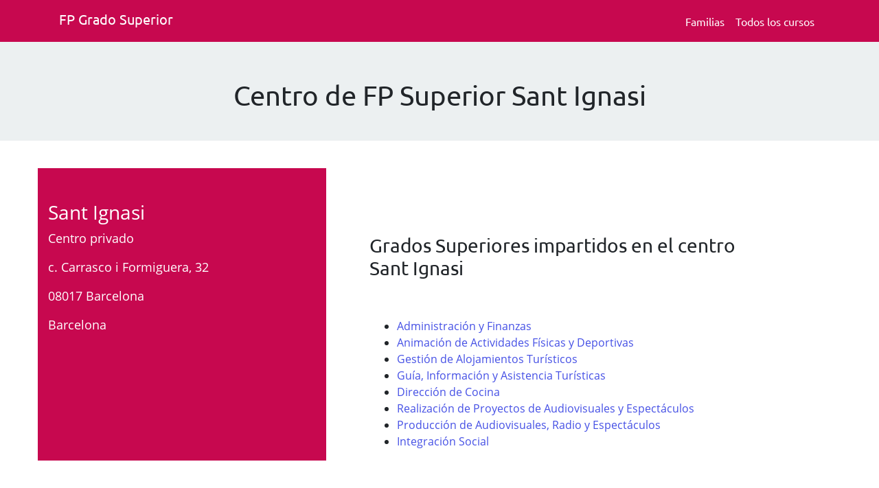

--- FILE ---
content_type: text/html; charset=UTF-8
request_url: https://fpgradosuperior.com/sant-ignasi-08004067
body_size: 9220
content:
<!DOCTYPE html>
<html lang="es">
<head>
<meta charset="utf-8">
<meta name="viewport" content="width=device-width, initial-scale=1, shrink-to-fit=no">
<title>Centro de Grado Superior Sant Ignasi | FP Grado Superior</title>
<meta name="Description" content=" Sant Ignasi es un centro de formacion profesional de grado superior situado en Barcelona Barcelona"/>
<meta name="Keywords" content=" Sant Ignasi, Sant Ignasi, FP en Sant Ignasi, Grados superiores Sant Ignasi" />
<link rel="canonical" href="https://fpgradosuperior.com/sant-ignasi-08004067">
<meta name="copyright" content="Copyright FP Grado Superior  2009 - 2025" />
<meta name="author" content="FP Grado Superior" />
<meta name="email" content="info@fpgradosuperior.com" />
<meta name="Charset" content="UTF-8" />
<meta name="Distribution" content="Global" />
<meta name="Rating" content="General" />
<meta name="category" content="Educacion" />
<meta name="robots" content="noodp, noydir" />
<meta name="DC.title" content="FP Grado Superior" />
<meta name="geo.region" content="ES-CT" />
<meta name="geo.placename" content="Barcelona" />
<meta name="geo.position" content="41.3955203;2.1466292999999723" />
<meta name="ICBM" content="41.3955203, 2.1466292999999723" />
<meta name="robots" content="index, follow" />
<meta name="theme-color" content="#c7084f"/>

<!-- Favicons -->	
<link rel="shortcut icon" href="//www.fpgradosuperior.com/favicon.ico">
<link rel="apple-touch-icon" sizes="120x120" href="//www.fpgradosuperior.com/assets/AppImages/ios/ios-appicon-120-120.png">
<link rel="apple-touch-icon" sizes="76x76" href="//www.fpgradosuperior.com/assets/AppImages/ios/ios-appicon-76-76.png">
<link rel="apple-touch-icon" href="//www.fpgradosuperior.com/assets/AppImages/ios/ios-appicon-1024-1024.png">
<link rel="preload" as="font" href="https://fpgradosuperior.com/fonts/cJZKeOuBrn4kERxqtaUH3aCWcynf_cDxXwCLxiixG1c.ttf" type="font/ttf" crossorigin>
<link rel="preload" as="font" href="https://fpgradosuperior.com/fonts/4iCs6KVjbNBYlgoKfw7z.ttf" type="font/ttf" crossorigin>

<link rel="manifest" href="/manifest.json">
</head>
<body>
<header class="header">
<div class="container">
<nav class="navbar navbar-expand-lg navbar-expand-md navbar-inverse bg-inverse navbar-toggleable-sm wrapper">
<a href="//fpgradosuperior.com" class="navbar-brand" title="fp grado superior" aria-label="Fp grado superior. Inicio">
<svg width="180px" height="28px" viewBox="56 19 180 28" version="1.1" xmlns="http://www.w3.org/2000/svg" xmlns:xlink="http://www.w3.org/1999/xlink">
<text id="logoFPGRADOSUPERIOR" stroke="none" fill="none" font-family="Ubuntu-Bold, Ubuntu" font-size="20">
<tspan x="56" y="42" fill="#FFFFFF">FP Grado Superior</tspan>
</text>
</svg>	    
</a>
<input type="checkbox" id="menu-toggle" />
<label for="menu-toggle" class="label-toggle"></label>
<ul class="navbar-nav ml-auto align-items-start align-items-lg-center">
<li class="nav-item"><a href="//fpgradosuperior.com/familias-profesionales" class="nav-link" aria-label="Familia Fp.">Familias</a></li>
<li class="nav-item"><a href="//fpgradosuperior.com/cursos-tecnico-superior-fp" class="nav-link" aria-label="Todos los cursos deFp grado superior">Todos los cursos</a></li>
</ul>
</nav>
</div>
</header><section id="hero" class="hero backCol1" style="padding-top: 40px; padding-bottom: 20px;">
      <div class="container" >
		<div class="col-xs-12 pb-3 pt-3 text-center">
			<h1>Centro de FP Superior Sant Ignasi</h1>
		</div>
	  </div>
</section>
    <section class="mtb40">
    	<div class="container">
        	<div class="row" >
				<div id="detalle" class="col-xs-12 col-md-4 pt-5 pb-5">
        			<h2 class="h3"> Sant Ignasi</h2><p>Centro privado</p><p>c. Carrasco i Formiguera, 32</p><p>08017 Barcelona</p><p>Barcelona</p>				</div>
				<div class="col-xs-12 col-md-6 ptb-3 ml-md-5 pt-5">
        								<h3 class="pt-5 pb-5">
					    Grados Superiores impartidos en el centro Sant Ignasi					    </h3>
        			<ul class="listadoCursos"><li><a href="https://fpgradosuperior.com/administracion-finanzas" title="Administración y Finanzas
">Administración y Finanzas
</a><br>
		
		</li><li><a href="https://fpgradosuperior.com/animacion-actividades-fisicas-deportivas" title="Animación de Actividades Físicas y Deportivas">Animación de Actividades Físicas y Deportivas</a><br>
		
		</li><li><a href="https://fpgradosuperior.com/gestion-alojamientos-turisticos" title="Gestión de Alojamientos Turísticos">Gestión de Alojamientos Turísticos</a><br>
		
		</li><li><a href="https://fpgradosuperior.com/guia-informacion-asistencia-turisticas" title="Guía, Información y Asistencia Turísticas">Guía, Información y Asistencia Turísticas</a><br>
		
		</li><li><a href="https://fpgradosuperior.com/direccion-cocina" title="Dirección de Cocina">Dirección de Cocina</a><br>
		
		</li><li><a href="https://fpgradosuperior.com/realizacion-proyectos-audiovisuales-espectaculos" title="Realización de Proyectos de Audiovisuales y Espectáculos">Realización de Proyectos de Audiovisuales y Espectáculos</a><br>
		
		</li><li><a href="https://fpgradosuperior.com/produccion-audiovisuales-radio-espectaculos" title="Producción de Audiovisuales, Radio y Espectáculos">Producción de Audiovisuales, Radio y Espectáculos</a><br>
		
		</li><li><a href="https://fpgradosuperior.com/integracion-social" title="Integración Social">Integración Social</a><br>
		
		</li></ul>				</div>
			</div>
		</div>
    </section>
    
    <section>
    	<div class="container">
    	    <div class="row d-flex" >
        		<div class="col-xs-12 col-md-10 offset-md-1 mt-3 pt-5 mb-5">
                    <div class="title pt-5 pb-3">
                        <h3 class="h4">
                            Mapa de situación del  Sant Ignasi                        </h3>
                    </div>
                    <div id="google_map" style="width:100%; height:400px; margin-top:10px; border:1px #CCCCCC solid" class="pb-5"></div>
                </div>
            </div>
        </div>
    	<div class="container">
    	    <div class="row d-flex" >
        		<div class="col-xs-12 col-md-10 offset-md-1 mt-3 pt-5 mb-5">
                    <h4>Otros centros en Barcelona</h4>
                     <ul><li><a href="https://fpgradosuperior.com/centre-destudis-catalunya-08036871" title="Centre d'Estudis Catalunya">Centre d'Estudis Catalunya</a></li><li><a href="https://fpgradosuperior.com/escola-pia-sant-antoni-08005746" title="Escola Pia Sant Antoni">Escola Pia Sant Antoni</a></li><li><a href="https://fpgradosuperior.com/miquel-tarradell-08052581" title="Miquel Tarradell">Miquel Tarradell</a></li><li><a href="https://fpgradosuperior.com/stucom-08032361" title="Stucom">Stucom</a></li><li><a href="https://fpgradosuperior.com/bonanova-08035039" title="Bonanova">Bonanova</a></li><li><a href="https://fpgradosuperior.com/escola-tecnico-professional-xavier-08031927" title="Escola Tècnico- Professional Xavier">Escola Tècnico- Professional Xavier</a></li><li><a href="https://fpgradosuperior.com/salle-barceloneta-08010961" title="La Salle Barceloneta">La Salle Barceloneta</a></li><li><a href="https://fpgradosuperior.com/mitjans-audiovisuals-08032385" title="Mitjans Audiovisuals">Mitjans Audiovisuals</a></li><li><a href="https://fpgradosuperior.com/narcis-monturiol-08034709" title="Narcís Monturiol">Narcís Monturiol</a></li><li><a href="https://fpgradosuperior.com/obert-catalunya-08045203" title="Obert de Catalunya">Obert de Catalunya</a></li><li><a href="https://fpgradosuperior.com/poblenou-08034138" title="Poblenou">Poblenou</a></li><li><a href="https://fpgradosuperior.com/blancafort-08064301" title="Blancafort">Blancafort</a></li><li><a href="https://fpgradosuperior.com/escola-pia-balmes-08011941" title="Escola Pia Balmes">Escola Pia Balmes</a></li><li><a href="https://fpgradosuperior.com/escola-pia-nostra-senyora-08005242" title="Escola Pia de Nostra Senyora">Escola Pia de Nostra Senyora</a></li><li><a href="https://fpgradosuperior.com/arts-i-tecniques-moda-08058155" title="Arts i Tècniques de la Moda">Arts i Tècniques de la Moda</a></li><li><a href="https://fpgradosuperior.com/formatic-barna-08069530" title="Formatic Barna">Formatic Barna</a></li><li><a href="https://fpgradosuperior.com/jaume-balmes-08013111" title="Jaume Balmes">Jaume Balmes</a></li><li><a href="https://fpgradosuperior.com/lestonnac-08005394" title="Lestonnac">Lestonnac</a></li><li><a href="https://fpgradosuperior.com/lopez-vicuna-08035015" title="López Vicuña">López Vicuña</a></li><li><a href="https://fpgradosuperior.com/maristes-immaculada-08005564" title="Maristes La Immaculada">Maristes La Immaculada</a></li><li><a href="https://fpgradosuperior.com/prat-08013767" title="Prat">Prat</a></li><li><a href="https://fpgradosuperior.com/af-centre-destudis-08014139" title="AF Centre d'estudis">AF Centre d'estudis</a></li><li><a href="https://fpgradosuperior.com/centre-destudis-politecnics-08032208" title="Centre d'Estudis Politècnics">Centre d'Estudis Politècnics</a></li><li><a href="https://fpgradosuperior.com/eserp-08073740" title="Eserp">Eserp</a></li><li><a href="https://fpgradosuperior.com/ites-ciape-08014176" title="Ites-Ciape">Ites-Ciape</a></li><li><a href="https://fpgradosuperior.com/ceir-arco-villarroel-08032211" title="Ceir - Arco Villarroel">Ceir - Arco Villarroel</a></li><li><a href="https://fpgradosuperior.com/euroaula-08060617" title="Euroaula">Euroaula</a></li><li><a href="https://fpgradosuperior.com/lluisa-cura-08042573" title="Lluïsa Cura">Lluïsa Cura</a></li><li><a href="https://fpgradosuperior.com/estudis-financers-08056213" title="Estudis Financers">Estudis Financers</a></li><li><a href="https://fpgradosuperior.com/eurofitness-edu-08058908" title="Eurofitness Edu">Eurofitness Edu</a></li><li><a href="https://fpgradosuperior.com/villar-08037589" title="Villar">Villar</a></li><li><a href="https://fpgradosuperior.com/amec-08056638" title="Amec">Amec</a></li><li><a href="https://fpgradosuperior.com/cev-centre-comunicacio-imatge-i-so-08073569" title="CEV, Centre de Comunicació, Imatge i So">CEV, Centre de Comunicació, Imatge i So</a></li><li><a href="https://fpgradosuperior.com/colomer-08065834" title="Colomer">Colomer</a></li><li><a href="https://fpgradosuperior.com/formapractic-08062912" title="Formapractic">Formapractic</a></li><li><a href="https://fpgradosuperior.com/format-08074082" title="Forma't">Forma't</a></li><li><a href="https://fpgradosuperior.com/joan-pelegri-08013640" title="Joan Pelegrí">Joan Pelegrí</a></li><li><a href="https://fpgradosuperior.com/aites-08054940" title="Aites">Aites</a></li><li><a href="https://fpgradosuperior.com/ceir-arco-arago-08041741" title="Ceir - Arco Aragó">Ceir - Arco Aragó</a></li><li><a href="https://fpgradosuperior.com/ifp-08074951" title="IFP">IFP</a></li><li><a href="https://fpgradosuperior.com/mediterrani-08059408" title="Mediterrani">Mediterrani</a></li><li><a href="https://fpgradosuperior.com/centre-catala-comercial-08033638" title="Centre Català Comercial">Centre Català Comercial</a></li><li><a href="https://fpgradosuperior.com/escola-dhoteleria-i-turisme-barcelona-08044934" title="Escola d'Hoteleria i Turisme de Barcelona">Escola d'Hoteleria i Turisme de Barcelona</a></li><li><a href="https://fpgradosuperior.com/flos-i-calcat-08045513" title="Flos i Calcat">Flos i Calcat</a></li><li><a href="https://fpgradosuperior.com/santapau-pifma-08037346" title="Santapau-Pifma">Santapau-Pifma</a></li><li><a href="https://fpgradosuperior.com/escola-pia-sarria-calassanc-08004286" title="Escola Pia de Sarrià- Calassanç">Escola Pia de Sarrià- Calassanç</a></li><li><a href="https://fpgradosuperior.com/escola-professional-salesiana-08014279" title="Escola Professional Salesiana">Escola Professional Salesiana</a></li><li><a href="https://fpgradosuperior.com/sant-ignasi-08004067" title="Sant Ignasi">Sant Ignasi</a></li><li><a href="https://fpgradosuperior.com/santa-clara-08013846" title="Santa Clara">Santa Clara</a></li><li><a href="https://fpgradosuperior.com/fundacio-restauracio-i-hostalatge-08058970" title="Fundació de Restauració i Hostalatge">Fundació de Restauració i Hostalatge</a></li><li><a href="https://fpgradosuperior.com/miquel-grino-08066188" title="Miquel Griñó">Miquel Griñó</a></li><li><a href="https://fpgradosuperior.com/rambla-prim-08013469" title="Rambla Prim">Rambla Prim</a></li><li><a href="https://fpgradosuperior.com/santa-maria-dels-apostols-08008191" title="Santa Maria dels Apòstols">Santa Maria dels Apòstols</a></li><li><a href="https://fpgradosuperior.com/joan-daustria-08013101" title="Joan d'Àustria">Joan d'Àustria</a></li><li><a href="https://fpgradosuperior.com/salvador-segui-08044053" title="Salvador Seguí">Salvador Seguí</a></li><li><a href="https://fpgradosuperior.com/institucio-cultural-cic-08032233" title="Institució Cultural del C.I.C.">Institució Cultural del C.I.C.</a></li><li><a href="https://fpgradosuperior.com/thuya-08056195" title="Thuya">Thuya</a></li><li><a href="https://fpgradosuperior.com/josep-serrat-i-bonastre-08014188" title="Josep Serrat i Bonastre">Josep Serrat i Bonastre</a></li><li><a href="https://fpgradosuperior.com/roger-lluria-08035726" title="Roger de Llúria">Roger de Llúria</a></li><li><a href="https://fpgradosuperior.com/solc-nou-08036755" title="Solc Nou">Solc Nou</a></li><li><a href="https://fpgradosuperior.com/joan-brossa-08057540" title="Joan Brossa">Joan Brossa</a></li><li><a href="https://fpgradosuperior.com/salle-gracia-08007032" title="La Salle Gràcia">La Salle Gràcia</a></li><li><a href="https://fpgradosuperior.com/feda-formacion-empresarial-dual-alemana-barcelona-08073545" title="FEDA Formación Empresarial Dual Alemana-Barcelona">FEDA Formación Empresarial Dual Alemana-Barcelona</a></li><li><a href="https://fpgradosuperior.com/granja-escola-sinai-08041842" title="Granja-Escola Sinaí">Granja-Escola Sinaí</a></li><li><a href="https://fpgradosuperior.com/marillac-08005485" title="Marillac">Marillac</a></li><li><a href="https://fpgradosuperior.com/palcam-08010468" title="Palcam">Palcam</a></li><li><a href="https://fpgradosuperior.com/el-clot-08009260" title="El Clot">El Clot</a></li><li><a href="https://fpgradosuperior.com/monlau-08037395" title="Monlau">Monlau</a></li><li><a href="https://fpgradosuperior.com/roca-08044326" title="Roca">Roca</a></li><li><a href="https://fpgradosuperior.com/sant-antoni-m-claret-08058982" title="Sant Antoni M. Claret">Sant Antoni M. Claret</a></li><li><a href="https://fpgradosuperior.com/barcelona-vitae-les-corts-08073661" title="Barcelona Vitae Les Corts">Barcelona Vitae Les Corts</a></li><li><a href="https://fpgradosuperior.com/sopena-barcelona-08014255" title="Sopeña Barcelona">Sopeña Barcelona</a></li><li><a href="https://fpgradosuperior.com/cazcarra-08058866" title="Cazcarra">Cazcarra</a></li><li><a href="https://fpgradosuperior.com/josep-pons-08058490" title="Josep Pons">Josep Pons</a></li><li><a href="https://fpgradosuperior.com/sant-francesc-08003658" title="Sant Francesc">Sant Francesc</a></li><li><a href="https://fpgradosuperior.com/lesperanca-08008267" title="L'Esperança">L'Esperança</a></li><li><a href="https://fpgradosuperior.com/bemen-3-08031897" title="Bemen 3">Bemen 3</a></li><li><a href="https://fpgradosuperior.com/ferran-tallada-08014115" title="Ferran Tallada">Ferran Tallada</a></li><li><a href="https://fpgradosuperior.com/virolai-08006751" title="Virolai">Virolai</a></li><li><a href="https://fpgradosuperior.com/comercial-catala-08044909" title="Comercial Català">Comercial Català</a></li><li><a href="https://fpgradosuperior.com/ausias-march-08013172" title="Ausiàs March">Ausiàs March</a></li><li><a href="https://fpgradosuperior.com/sagrat-cor-sarria-08004717" title="Sagrat Cor-Sarrià">Sagrat Cor-Sarrià</a></li><li><a href="https://fpgradosuperior.com/santissima-trinitat-08014310" title="Santíssima Trinitat">Santíssima Trinitat</a></li><li><a href="https://fpgradosuperior.com/anna-gironella-mundet-08012714" title="Anna Gironella de Mundet">Anna Gironella de Mundet</a></li><li><a href="https://fpgradosuperior.com/cett-08056456" title="CETT">CETT</a></li><li><a href="https://fpgradosuperior.com/vall-dhebron-08052700" title="Vall d'Hebron">Vall d'Hebron</a></li><li><a href="https://fpgradosuperior.com/eixample-clinic-08065691" title="Eixample Clínic">Eixample Clínic</a></li><li><a href="https://fpgradosuperior.com/escola-treball-08013275" title="Escola del Treball">Escola del Treball</a></li><li><a href="https://fpgradosuperior.com/francesc-pejoan-08038119" title="Francesc Pejoan">Francesc Pejoan</a></li><li><a href="https://fpgradosuperior.com/ramon-cajal-08035672" title="Ramon y Cajal">Ramon y Cajal</a></li><li><a href="https://fpgradosuperior.com/escola-daprenents-seat-08032427" title="Escola d'aprenents SEAT">Escola d'aprenents SEAT</a></li><li><a href="https://fpgradosuperior.com/rubio-i-tuduri-08041933" title="Rubió i Tudurí">Rubió i Tudurí</a></li><li><a href="https://fpgradosuperior.com/de-nautica-barcelona-08074847" title="de Nàutica de Barcelona">de Nàutica de Barcelona</a></li><li><a href="https://fpgradosuperior.com/mare-deu-merce-08014401" title="Mare de Déu de la Mercè">Mare de Déu de la Mercè</a></li><li><a href="https://fpgradosuperior.com/moises-broggi-08013135" title="Moisès Broggi">Moisès Broggi</a></li><li><a href="https://fpgradosuperior.com/guineueta-08034205" title="La Guineueta">La Guineueta</a></li><li><a href="https://fpgradosuperior.com/molina-08010882" title="Molina">Molina</a></li></ul>                </div>
            </div>
        </div>
    </section>
	<section id="relCont">
    	<div class="container">
            <div class="row" >
				<h2 class="h3 pb-3 text-center col-md-12 col-xs-12 col-xs-12 pt-5">Otros grados destacados</h2>
				<div class="col-md-4 col-xs-12 pt-5 pb-5 mx-0 px-0"><div style="height: 100px!important; "><h3 class="h4"><a href="//fpgradosuperior.com/desarrollo-aplicaciones-informaticas" title="Grado Superior en Desarrollo de Aplicaciones Informáticas">Grado Superior en Desarrollo de Aplicaciones Informáticas</a></h3></div><p class="pr-3">El curso de Técnico Superior en Desarrollo Aplicaciones Informáticas te permite especializarte en el creciente mercado de la creación de aplicaciones web, para móviles o videojuegos. Como técnico superior dispondrás de una profesión reconocida en el mercado y que abrirá un gran número de posibilidades laborales. Consigue el título de este grado superior y especialízate en el desarrollo de aplicaciones.</p><p class="h5">Curso dirigido a:</p><p class="pr-3">El curso de Técnico Superior en&#160;Desarrollo de Aplicaciones Informáticas&#160;está dirigido a aquellas personas que deseen realizar su actividad laboral como:

  Programador.
  Gestor de proyectos.
  Analista   programador.
  Comercial de programas informáticos.
  Asesor de programas informáticos.
  Su trabajo se ubica   fundamentalmente en las funciones/subfunciones de investigación y   desarrollo (I+D): análisis, diseño, producción y verificación de   productos &quot;SOFTWARE&quot;.
  Ejercerá su actividad en empresas de   servicios informáticos, principalmente en la Administración Pública y en   empresas grandes o medianas de cualquier sector de actividad.
  Desempeñará   su labor en el área de análisis, diseño, producción y verificación de   programas informáticos.

En empresas, al finalizar la   formación en el centro educativo, completándola y realizando actividades   propias de la profesión:

  Formación en Centros de   Trabajo (F.C.T.).
</p></div><div class="col-md-4 col-xs-12 pt-5 pb-5 mx-0 px-0"><div style="height: 100px!important; "><h3 class="h4"><a href="//fpgradosuperior.com/acceso-ciclos-formativos-fp-de-grado-superior" title="Curso de Acceso al Grado Formativo Superior de Formación Profesional">Curso de Acceso al Grado Formativo Superior de Formación Profesional</a></h3></div><p class="pr-3">Quieres conseguir un título de Técnico superior de Formación Profesional. Tu momento ha llegado. Ahora no necesitas ninguna titulación previa para acceder a la FP de Grado Superior. Infórmate Ahora.</p><p class="h5">Curso dirigido a:</p><p class="pr-3">Este curso está dirigido a todas las personas que quieran acceder a realizar un programa de Grado Formativo Superior dentro de la Formación Profesional.Para ello los requisitos son ser mayor de 19 años o disponer de un título de Grado Medio de la misma familia formativa.Podrás convalidar tus conocimientos previos si dispones de:Un ciclo Formativo de grado medio.Un certificado de profesionalidad relacionado con el Ciclo Formativo que quieres cursar.Si tienes cualificación o experiencia laboral de al menos un año a jornada completa en la rama de Formación Profesional que quieres realizar.</p></div><div class="col-md-4 col-xs-12 pt-5 pb-5 mx-0 px-0"><div style="height: 100px!important; "><h3 class="h4"><a href="//fpgradosuperior.com/realizacion-proyectos-audiovisuales-espectaculos" title="Grado Superior en Realización de proyectos audiovisuales para espectáculos">Grado Superior en Realización de proyectos audiovisuales para espectáculos</a></h3></div><p class="pr-3">El Técnico Superior en Realización de Audiovisuales y Espectáculos te permitirá trabajar en las áreas técnicas de la dirección de cine, en el montaje cinematográfico o como regidor de teatro o en la dirección de espectáculos. Infórmate ahora.</p><p class="h5">Curso dirigido a:</p><p class="pr-3">El curso de Técnico Superior en Realización de proyectos audiovisuales para espectáculos está destinado a aquellos profesionales que quieren enfocar su actividad laboral como:

Técnico de realización de televisión en control.
Técnicos de realización de televisión en estudio.
Técnico en dirección de cine.
Secretario de rodaje.
Técnico en montaje cinematográfico.
Técnico en edición de V.T.R..
Técnico mezclador de vídeo.
Técnico de postproducción.
Técnico de dirección en espectáculos.
Regidor de teatro.
</p></div>		    </div>
	    </div>
    </section>
    
    <section id="separador-container" class="backCol1"  >
    <div class="container">
    <div class="row d-flex" >
    <div class="col-xs-12 col-md-10 offset-md-1 mt-3">
    <h3 class="pb-3 text-center">Preguntas Frecuentes</h3>
    </div>
    </div>
    </div>
    </section>
    <section id="faq-container">
    <div class="container">
    <div class="row d-flex" >
    <div class="col-12 col-xs-12 col-sm-12 col-md-5 mt-3"><h2 class="h4">&iquest;Debe participar todo el alumnado que cursa el ciclo formativo?</h2> <p>Los proyectos de FP Dual autorizados en los centros educativos tienen sus caracter&iacute;sticas reguladas en su propia normativa, por lo que podr&aacute;n existir proyectos<strong> con un n&uacute;mero m&iacute;nimo de alumnos participantes por grupo, en los que no es obligatorio que todo el grupo participe, hasta grupos completos organizados de forma simult&aacute;nea para un proyecto de FP Dual,</strong> en todo caso toda la informaci&oacute;n y orientaci&oacute;n  al respecto se facilitar&aacute; previa matr&iacute;cula en el ciclo formativo correspondiente.</p> <p>Por todo ello, es importante recordar que al convivir las ofertas formativas de diferentes caracter&iacute;sticas de varias Administraciones educativas hay que tener en cuenta que el calendario, el sistema de la inscripci&oacute;n  y matr&iacute;cula, <span class="br"><em>Salto de línea</em></span> la evaluaci&oacute;n y los curr&iacute;culos pueden variar en funci&oacute;n de cada Comunidad,  todo lo relativo al procedimiento de admisi&oacute;n de alumnos (tasas, documentaci&oacute;n, requisitos espec&iacute;ficos, etc.) y el calendario con las fechas de inscripci&oacute;n y matr&iacute;cula lo establece cada una de ellas</p><h2 class="h4">&iquest;Qu&eacute; implica ofrecer una nueva modalidad en las ense&ntilde;anzas de FP?</h2> <p>La Formaci&oacute;n Profesional Dual es una modalidad que se une a la oferta ya existente de modalidad presencial y a distancia.<p> 
<p>No tiene como objetivo sustituir a la modalidad presencial, es una <strong>modalidad innovadora</strong> que se oferta  de <strong>forma complementaria en el actual sistema</strong>, por lo que coexistir&aacute;n grupos en Formaci&oacute;n Profesional Dual y en Formaci&oacute;n Profesional en r&eacute;gimen ordinario.</p> </div><div class="col-12 col-sm-12 col-md-5 mt-3"><h2 class="h4">¿A qué le da acceso un título de FPB? </h2>
<p>Las personas que superen un ciclo formativo de FPB tienen acceso directo a un ciclo
formativo de grado medio, con preferencia para las diferentes familias profesionales
de acuerdo con la especialidad. </p><h2 class="h4">En caso de que un alumno o una alumna cumpla las condiciones de acceso
pero no tiene el consejo orientador, si la familia quiere que acceda a un
ciclo formativo de FPB, ¿puede acceder? </h2>
<p>No. Son necesarios los tres requisitos: las condiciones de acceso, el consejo
orientador y el consentimiento familiar. </p></div>    </div>
    </div>
    </section>
	
<footer class="footer">
<div class="container">
<a href="//fpgradosuperior.com" class="navbar-brand" aria-label="Fp grado superior. Inicio.">
<svg width="180px" height="28px" viewBox="56 19 180 28" version="1.1" xmlns="http://www.w3.org/2000/svg" xmlns:xlink="http://www.w3.org/1999/xlink">
<text stroke="none" fill="none" font-family="Ubuntu-Bold, Ubuntu" font-size="20">
<tspan x="56" y="42" fill="#FFFFFF">FP Grado Superior</tspan>
</text>
</svg>
</a>
<ul class="list-inline list-unstyled float-right" >
<li class="list-inline-item push-right"><a href="//fpgradosuperior.com/blog/" aria-label="Blog">Blog</a></li>
<li class="list-inline-item push-right"><a href="//fpgradosuperior.com/tos" title="Aviso Legal y Condiciones de uso" arial-label="Aviso Legal y Condiciones de uso"class="text-xs-center">Aviso Legal</a></li>
<li class="list-inline-item"><a href="//fpgradosuperior.com/privacy-policy" title="Politica de privacidad" aria-label="Politica de privacidad">Privacidad</a></li>
<li class="list-inline-item"><a role="link" class="text-xs-center" href="mailto:info@fpgradosuperior.com" aria-label="Contacta con nosotros" title="Contacta con nosotros">Contacto</a></li>
</ul>
</div>
</footer>
<a href="#curso-container" class="btn btn-success add-button">Instalar</a>
<link rel="stylesheet" href="https://maxcdn.bootstrapcdn.com/bootstrap/4.0.0/css/bootstrap.min.css">
<link rel="stylesheet" href="//fpgradosuperior.com/app.css">
<!-- Global site tag (gtag.js) - Google Analytics -->
<script
 async defer
 src="https://www.googletagmanager.com/gtag/js?id=UA-15284154-1"></script>
<script id="gtm">
  window.dataLayer = window.dataLayer || [];
  function gtag(){dataLayer.push(arguments);}
  gtag('js', new Date());

  gtag('config', 'UA-15284154-1');
</script>
<script>
// Register service worker to control making site work offline

if ('serviceWorker' in navigator) {
  navigator.serviceWorker
    .register('/sw.js')
    .then(() => { console.log('Service Worker Registered'); });
}

// Code to handle install prompt on desktop

let deferredPrompt;
const addBtn = document.querySelector('.add-button');
addBtn.style.display = 'none';

window.addEventListener('beforeinstallprompt', (e) => {
  // Prevent Chrome 67 and earlier from automatically showing the prompt
  e.preventDefault();
  // Stash the event so it can be triggered later.
  deferredPrompt = e;
  // Update UI to notify the user they can add to home screen
  addBtn.style.display = 'block';

  addBtn.addEventListener('click', () => {
    // hide our user interface that shows our A2HS button
    addBtn.style.display = 'none';
    // Show the prompt
    deferredPrompt.prompt();
    // Wait for the user to respond to the prompt
    deferredPrompt.userChoice.then((choiceResult) => {
      if (choiceResult.outcome === 'accepted') {
        console.log('User accepted the A2HS prompt');
      } else {
        console.log('User dismissed the A2HS prompt');
      }
      deferredPrompt = null;
    });
  });
});    
</script>
<script src="https://maps.googleapis.com/maps/api/js?key=AIzaSyCp9mmPr7U2ZC-LtOKv0hozsR3FnBIPC5c&language=es" type="text/javascript"></script>
<script type="text/javascript">
	var map;
	var address = "c. Carrasco i Formiguera, 32, 08017, Barcelona, Barcelona, España";
	function initialize() {
		geocoder = new google.maps.Geocoder();
		var options = {
			zoom: 17,
			mapTypeId: google.maps.MapTypeId.ROADMAP
		};
		map = new google.maps.Map(document.getElementById('google_map'), options);
		setAddress();
	}

	function setAddress() {
		geocoder.geocode( { 'address': address }, function(results, status) {
			if (status == google.maps.GeocoderStatus.OK) {
				map.setCenter(results[0].geometry.location);
				var marker = new google.maps.Marker({
					map: map,
					position: results[0].geometry.location
				});
				document.getElementById('google_map').style.visibility = 'visible';
			}
		});
	}

	google.maps.event.addDomListener(window, 'load', initialize);
</script>
	
<script type="application/ld+json">{
    "@context": "https://schema.org",
    "@graph": [
        {
            "@type": "Organization",
            "@id": "https://fpgradosuperior.com#organization",
            "name": "Formación Profesional Grado Superior",
            "url": "https://fpgradosuperior.com",
            "logo": "https://fpgradosuperior.com/images/logo-FPGS.jpg",
            "image": "https://fpgradosuperior.com/images/eFPGS.jpg",
            "address": {
                "@type": "PostalAddress",
                "streetAddress": "Calle Avenir 39",
                "addressLocality": "Barcelona",
                "postalCode": "08021",
                "addressCountry": "Spain"
            },
            "telephone": "+34810101734"
        },
        {
            "@type": "WebPage",
            "@id": "https://fpgradosuperior.com/sant-ignasi-08004067#webpage",
            "url": "https://fpgradosuperior.com/sant-ignasi-08004067",
            "name": "Sant Ignasi en Barcelona",
            "description": " Sant Ignasi es un centro de Formación Profesional de Grado Superior ubicado en Barcelona, Barcelona.",
            "inLanguage": "es-ES",
            "isPartOf": {
                "@id": "https://fpgradosuperior.com#organization"
            },
            "datePublished": "2026-01-17",
            "dateModified": "2026-01-17"
        },
        {
            "@type": "EducationalOrganization",
            "@id": "https://fpgradosuperior.com/sant-ignasi-08004067#centro",
            "name": "Sant Ignasi",
            "description": " Sant Ignasi es un centro de Formación Profesional de Grado Superior ubicado en Barcelona (Barcelona).",
            "url": "https://fpgradosuperior.com/sant-ignasi-08004067",
            "address": {
                "@type": "PostalAddress",
                "streetAddress": "c. Carrasco i Formiguera, 32",
                "addressLocality": "Barcelona",
                "addressRegion": "Barcelona",
                "postalCode": "08017",
                "addressCountry": "ES"
            }
        },
        {
            "@type": "BreadcrumbList",
            "itemListElement": [
                {
                    "@type": "ListItem",
                    "position": 1,
                    "name": "Inicio",
                    "item": "https://fpgradosuperior.com"
                },
                {
                    "@type": "ListItem",
                    "position": 2,
                    "name": "Centros en Barcelona",
                    "item": "https://fpgradosuperior.com/centros-en-barcelona"
                },
                {
                    "@type": "ListItem",
                    "position": 3,
                    "name": "Sant Ignasi",
                    "item": "https://fpgradosuperior.com/sant-ignasi-08004067"
                }
            ]
        }
    ]
}</script></body>
</html>


--- FILE ---
content_type: text/css; charset=utf-8
request_url: https://fpgradosuperior.com/app.css
body_size: 4186
content:
.header,.navbar,footer{background-color:#c7084f}a,a:visited{color:#4550e5!important}a:hover{text-decoration:underline}.navbar-nav a,.navbar-nav a:hover,.navbar-nav a:visited,footer a,footer a:hover,footer a:visited{color:#fff!important}footer{padding-top:20px!important;padding-bottom:10px!important}footer ul{list-style:none}footer a,footer p,footer ul{color:#fff000;font-family:Ubuntu;font-size:1.1em}footer .list-inline-item:not(:last-child){margin-right:40px!important}@media (min-width:768px){.dropdown:hover{background:#e7e7e7}.dropdown:hover>.dropdown-menu{display:block}}.nav>li>div{position:relative;display:block;padding:10px 15px;cursor:default}.navbar-nav>li>div{padding-top:15px;padding-bottom:15px;line-height:20px}.navbar-default .navbar-nav>li>div{color:#777}.navbar-collapse.collapse{display:none}body{margin-top:90px}#universidadesListado-container{background-color:#c7084f;padding:40px!important;color:#fefefe}#universidadesListado-container .container a{color:#fefefe!important}#universidadesListado-container .container h3{margin-bottom:40px!important}.universidadesListado{line-height:2.5em}.h1-home{position:absolute!important;top:25px!important;margin-left:10px!important;color:#fff!important;font-size:23px!important}#preguntasFrecuentes-container{padding:40px!important}#preguntasFrecuentes-container h3{margin-bottom:40px!important}.has-float-label{display:block;position:relative}.has-float-label label,.has-float-label>span{position:absolute;cursor:text;font-size:90%;opacity:1;-webkit-transition:all .2s;transition:all .2s;top:1em;left:.7rem;z-index:3;line-height:1;padding:0 1px}.has-float-label label::after,.has-float-label>span::after{content:"";display:block;position:absolute;background:#fff;height:2px;top:75%;left:-.2em;right:-.2em;z-index:-1}.has-float-label .form-control::-webkit-input-placeholder{opacity:1;-webkit-transition:all .2s;transition:all .2s}.has-float-label .form-control:placeholder-shown:not(:focus)::-webkit-input-placeholder{opacity:0}.has-float-label .form-control:placeholder-shown:not(:focus)+*{font-size:120%;opacity:.5;top:1.5em}.input-group .has-float-label{display:table-cell}.input-group .has-float-label .form-control{border-radius:.25rem}.input-group .has-float-label:not(:last-child),.input-group .has-float-label:not(:last-child) .form-control{border-bottom-right-radius:0;border-top-right-radius:0;border-right:0}.input-group .has-float-label:not(:first-child),.input-group .has-float-label:not(:first-child) .form-control{border-bottom-left-radius:0;border-top-left-radius:0}.form-control{padding-top:35px!important;padding-bottom:10px!important}.form{background:#fffb000;border:#ffe57f 1px solid;padding:20px}.pedir,input[type=submit]{height:3rem;font-size:1.5rem;color:#fff;border-bottom:3px solid rgba(0,0,0,.2);transition:all .1s;-moz-transition:all .1s;-webkit-transition:all .1s;-o-transition:all .1s;margin-top:15px}input[type=submit]:hover{opacity:.9}input[type=submit]:active{border-bottom:1px solid #b85146}.card-header{background-color:#fff}.icon{float:center;width:8rem;color:#bbbac0;font-size:2.4rem;line-height:7.4rem;text-align:center;border-radius:50%;border:3px solid #bbbac0}.info{padding-top:30px}html{width:100%;overflow-x:hidden}body{margin-top:0;padding:0;margin-right:0;width:100%;overflow-x:hidden;font-family:'Open Sans',sans-serif}h1,h2,h3,h4,h5,h6{font-family:Ubuntu,sans-serif}.container{overflow-x:hidden}#middleNav-container a,.navbar,.navbar-nav a,.navbar-toggler{color:#fff000}.navbar-toggler{padding-top:15px;padding-bottom:0}.hero-home{background-color:rgba(255,240,0,100)}#inctro-curso{margin:40px auto}.sticky-top{padding-top:10px}dl dt{background:url(bullet.svg) no-repeat 0 0;padding:0 0 0 50px;line-height:40px;color:#004494;margin-bottom:.2em;font-weight:700;height:1%;font-size:1.3em}dl{font-family:Open Sans,serif}dt{color:#004494}dd{margin-bottom:1em;font-size:1.1em}p{font-size:1.1em}.list-inline-item:not(:last-child){margin-right:60px;line-height:3em}#servicios-container strong,.hero-text strong{color:#004494}#servicios-container strong{font-weight:900!important}#servicios-container svg{margin-top:10px}#universidadesListado-container{background-color:#004494;padding:40px!important;color:#fefefe}#universidadesListado-container .container a{color:#fefefe!important}#universidadesListado-container .container h3{margin-bottom:40px!important}.universidadesListado{line-height:2.5em}#preguntasFrecuentes-container{padding:40px!important}#preguntasFrecuentes-container h3{margin-bottom:40px!important}.has-float-label{display:block;position:relative}.has-float-label label,.has-float-label>span{position:absolute;cursor:text;font-size:90%;opacity:1;-webkit-transition:all .2s;transition:all .2s;top:1em;left:.7rem;z-index:3;line-height:1;padding:0 1px}.has-float-label label::after,.has-float-label>span::after{content:"";display:block;position:absolute;background:#fff;height:2px;top:75%;left:-.2em;right:-.2em;z-index:-1}.has-float-label .form-control::-webkit-input-placeholder.has-float-label .form-control::-webkit-input-placeholder{opacity:1;-webkit-transition:all .2s;transition:all .2s}.has-float-label .form-control:placeholder-shown:not(:focus)::-webkit-input-placeholder{opacity:0}.has-float-label .form-control:placeholder-shown:not(:focus)::-moz-placeholder{opacity:0}.has-float-label .form-control:placeholder-shown:not(:focus):-moz-placeholder{opacity:0}.has-float-label .form-control:placeholder-shown:not(:focus)+*{opacity:0}.has-float-label .form-control:placeholder-shown:not(:focus)+*{font-size:120%;opacity:.5;top:1.5em}.input-group .has-float-label{display:table-cell}.input-group .has-float-label .form-control{border-radius:.25rem}.input-group .has-float-label:not(:last-child),.input-group .has-float-label:not(:last-child) .form-control{border-bottom-right-radius:0;border-top-right-radius:0;border-right:0}.input-group .has-float-label:not(:first-child),.input-group .has-float-label:not(:first-child) .form-control{border-bottom-left-radius:0;border-top-left-radius:0}.form-control{padding-top:35px!important;padding-bottom:10px!important}.form{background:#fff000;border:#ffe57f 1px solid;padding:20px;-webkit-box-shadow:2px 13px 22px -6px rgba(209,205,209,1);-moz-box-shadow:2px 13px 22px -6px rgba(209,205,209,1);box-shadow:2px 13px 22px -6px rgba(209,205,209,1)}#intro-curso{margin:40px auto}.backCol1{background-color:rgba(236, 240, 241,100)}.info{padding-top:30px}.event-info{float:center;width:100%;margin-top:10px}.event-info .info{padding:1.3rem 0 0 9rem}.event-info h3{margin:0;font-size:2rem}.event-info span{color:#bbbac0;margin-top:-5px}.event-info .icon{float:center;width:8rem;color:rgba(0,39,141,.8);font-size:2.4rem;line-height:7.4rem;text-align:center;border-radius:50%;border:3px solid rgba(0,39,141,.8)}.effect6{position:relative;-webkit-box-shadow:0 1px 4px rgba(0,0,0,.3),0 0 40px rgba(0,0,0,.1) inset;-moz-box-shadow:0 1px 4px rgba(0,0,0,.3),0 0 40px rgba(0,0,0,.1) inset;box-shadow:0 1px 4px rgba(0,0,0,.3),0 0 40px rgba(0,0,0,.1) inset}@media (max-width:575px){.listadoCursos {list-style: none!important; padding-left: 0;}.listadoCursos li{padding-bottom: 30px!important;} #temario-container ul {margin-left:0px!important; padding-left:0!important}#temario-container ul li {padding-top:30px!important}hidden-xs-down{display:none!important}footer .list-inline-item:not(:last-child){width:33%!important}footer .list-inline-item:first-child{width:100%!important}footer .list-inline-item{padding-top:20px!important}footer svg{margin-left:30px!important;margin-top:30px}dl dt{line-height:30px}.form{margin-top:60px!important}.enviar-boton{margin-top:0!important}.ventajas svg{margin-left:7%!important}#hero .h2,#hero h1{text-align:left!important}.cursosDestacados li{font-size:19px}#gradoDestacados ul li{padding-top: 20px!important;}}.bar1,.bar2,.bar3{width:35px;height:5px;background-color:#000;margin:6px 0;transition:.4s}.change .bar1{-webkit-transform:rotate(-45deg) translate(-9px,6px);transform:rotate(-45deg) translate(-9px,6px)}.change .bar2{opacity:0}.change .bar3{-webkit-transform:rotate(45deg) translate(-8px,-8px);transform:rotate(45deg) translate(-8px,-8px)}nav #menu-toggle{display:none}nav .label-toggle{display:none}@media screen and (max-width:768px){nav ul{display:block;height:0;list-style-type:none;opacity:0;text-align:center;transition:all 1s ease;width:100%;visibility:hidden}nav li{display:block;font-size:1.5em!important;padding:2em 0}nav #menu-toggle:checked~ul{opacity:1;height:100vh;visibility:visible}nav .label-toggle{background:linear-gradient(to bottom,#fff 0,#fff 20%,transparent 20%,transparent 40%,#fff 40%,#fff 60%,transparent 60%,transparent 80%,#fff 80%,#fff 100%);cursor:pointer;display:block;float:right;height:35px;margin-top:.1em!important;width:45px}nav .wrapper{display:block}}@font-face{font-family:'Open Sans';font-style:normal;font-weight:400;src:local('Open Sans Regular'),local('OpenSans-Regular'),url(fonts/cJZKeOuBrn4kERxqtaUH3aCWcynf_cDxXwCLxiixG1c.ttf) format('truetype');font-display:swap;}@font-face{font-family:Ubuntu;font-style:normal;font-weight:400;src:local('Ubuntu Regular'),local('Ubuntu-Regular'),url(fonts/4iCs6KVjbNBYlgoKfw7z.ttf) format('truetype');font-display:swap;};ml{box-sizing:border-box;font-family:sans-serif;line-height:1.15;-webkit-text-size-adjust:100%;-ms-text-size-adjust:100%;-ms-overflow-style:scrollbar}*,::after,::before{box-sizing:inherit}@-ms-viewport{width:device-width}header,nav,section{display:block}body{margin:0;font-family:-apple-system,BlinkMacSystemFont,"Segoe UI",Roboto,"Helvetica Neue",Arial,sans-serif;font-size:1rem;font-weight:400;line-height:1.5;color:#212529;background-color:#fff}h1,h2{margin-top:0;margin-bottom:.5rem}p{margin-top:0;margin-bottom:1rem}ul{margin-top:0;margin-bottom:1rem}strong{font-weight:bolder}a{color:#007bff;text-decoration:none;background-color:transparent;-webkit-text-decoration-skip:objects}img{vertical-align:middle;border-style:none}svg:not(:root){overflow:hidden}a,button,input{-ms-touch-action:manipulation;touch-action:manipulation}button,input{margin:0;font-family:inherit;font-size:inherit;line-height:inherit}button,input{overflow:visible}button{text-transform:none}button,html [type=button]{-webkit-appearance:button}[type=button]::-moz-focus-inner,button::-moz-focus-inner{padding:0;border-style:none}::-webkit-file-upload-button{font:inherit;-webkit-appearance:button}.h4,h1,h2{margin-bottom:.5rem;font-family:inherit;font-weight:500;line-height:1.1;color:inherit}h1{font-size:2.5rem}h2{font-size:2rem}.h4{font-size:1.5rem}.lead{font-size:1.25rem;font-weight:300}.img-fluid{max-width:100%;height:auto}.container{margin-right:auto;margin-left:auto;padding-right:15px;padding-left:15px;width:100%}@media (min-width:576px){.container{max-width:540px}}@media (min-width:768px){.container{max-width:720px}}@media (min-width:992px){.container{max-width:960px}}@media (min-width:1200px){.container{max-width:1140px}}.row{display:-ms-flexbox;display:flex;-ms-flex-wrap:wrap;flex-wrap:wrap;margin-right:-15px;margin-left:-15px}.col-lg-6,.col-md-4,.col-md-8{position:relative;width:100%;min-height:1px;padding-right:15px;padding-left:15px}.order-1{-ms-flex-order:1;order:1}.order-2{-ms-flex-order:2;order:2}@media (min-width:768px){.col-md-4{-ms-flex:0 0 33.333333%;flex:0 0 33.333333%;max-width:33.333333%}.col-md-8{-ms-flex:0 0 66.666667%;flex:0 0 66.666667%;max-width:66.666667%}}@media (min-width:992px){.col-lg-6{-ms-flex:0 0 50%;flex:0 0 50%;max-width:50%}.order-lg-1{-ms-flex-order:1;order:1}.order-lg-2{-ms-flex-order:2;order:2}}.btn{display:inline-block;font-weight:400;text-align:center;white-space:nowrap;vertical-align:middle;border:1px solid transparent;padding:.5rem .75rem;font-size:1rem;line-height:1.25;border-radius:.25rem}.btn-success{color:#fff;background-color:#28a745;border-color:#28a745}.collapse{display:none}.nav-link{display:block;padding:.5rem 1rem}.navbar{position:relative;display:-ms-flexbox;display:flex;-ms-flex-wrap:wrap;flex-wrap:wrap;-ms-flex-align:center;align-items:center;-ms-flex-pack:justify;justify-content:space-between;padding:.5rem 1rem}.navbar-brand{display:inline-block;padding-top:.3125rem;padding-bottom:.3125rem;margin-right:1rem;font-size:1.25rem;line-height:inherit;white-space:nowrap}.navbar-nav{display:-ms-flexbox;display:flex;-ms-flex-direction:column;flex-direction:column;padding-left:0;margin-bottom:0;list-style:none}.navbar-nav .nav-link{padding-right:0;padding-left:0}.navbar-text{display:inline-block;padding-top:.5rem;padding-bottom:.5rem}.navbar-collapse{-ms-flex-preferred-size:100%;flex-basis:100%;-ms-flex-align:center;align-items:center}.navbar-toggler{padding:.25rem .75rem;font-size:1.25rem;line-height:1;background:0 0;border:1px solid transparent;border-radius:.25rem}.navbar-toggler-icon{display:inline-block;width:1.5em;height:1.5em;vertical-align:middle;content:"";background:no-repeat center center;background-size:100% 100%}@media (min-width:768px){.navbar-expand-md{-ms-flex-direction:row;flex-direction:row;-ms-flex-wrap:nowrap;flex-wrap:nowrap;-ms-flex-pack:start;justify-content:flex-start}.navbar-expand-md .navbar-nav{-ms-flex-direction:row;flex-direction:row}.navbar-expand-md .navbar-nav .nav-link{padding-right:.5rem;padding-left:.5rem}.navbar-expand-md .navbar-collapse{display:-ms-flexbox!important;display:flex!important}.navbar-expand-md .navbar-toggler{display:none}}@media (min-width:992px){.navbar-expand-lg{-ms-flex-direction:row;flex-direction:row;-ms-flex-wrap:nowrap;flex-wrap:nowrap;-ms-flex-pack:start;justify-content:flex-start}.navbar-expand-lg .navbar-nav{-ms-flex-direction:row;flex-direction:row}.navbar-expand-lg .navbar-nav .nav-link{padding-right:.5rem;padding-left:.5rem}.navbar-expand-lg .navbar-collapse{display:-ms-flexbox!important;display:flex!important}.navbar-expand-lg .navbar-toggler{display:none}}.justify-content-center{-ms-flex-pack:center!important;justify-content:center!important}.align-items-start{-ms-flex-align:start!important;align-items:flex-start!important}.align-items-center{-ms-flex-align:center!important;align-items:center!important}@media (min-width:992px){.align-items-lg-center{-ms-flex-align:center!important;align-items:center!important}}.mt-3{margin-top:1rem!important}.mb-3{margin-bottom:1rem!important}.mtb-3{margin-bottom:1rem!important; margin-top:1rem!important}.pt-5{padding-top:3rem!important}.pb-5{padding-bottom:3rem!important}.mt40{margin-top:40px!important}.mb40{margin-bottom:40px!important}.mtb40{margin-bottom:40px!important;margin-top:40px!important}.ml-auto{margin-left:auto!important}.mx-auto{margin-right:auto!important;margin-left:auto!important}.navbar{background-color:#c7084f}.navbar-collapse.collapse{display:none}body{margin-top:90px}html{width:100%;overflow-x:hidden}body{margin-top:0;padding:0;margin-right:0;width:100%;overflow-x:hidden;font-family:'Open Sans',sans-serif}.header,h1,h2{font-family:Ubuntu,sans-serif}.container{overflow-x:hidden}.navbar-toggler{padding-top:15px;padding-bottom:0}.hero-home{-webkit-box-sizing:content-box;-moz-box-sizing:content-box;box-sizing:content-box;position:relative;margin:0 0 6px;padding:12px;border:none;-o-text-overflow:clip;text-overflow:clip;margin-bottom:110px}.hero-home::before{-webkit-box-sizing:content-box;-moz-box-sizing:content-box;box-sizing:content-box;width:50%;height:100%;position:absolute;content:"";top:40px;left:0;border:none;color:rgba(0,0,0,1);-o-text-overflow:clip;text-overflow:clip;background:#fff000;text-shadow:none;-webkit-transform:skewY(6deg);transform:skewY(6deg);z-index:-10}.hero-home::after{-webkit-box-sizing:content-box;-moz-box-sizing:content-box;box-sizing:content-box;width:50%;height:100%;position:absolute;content:"";top:40px;right:0;border:none;font:400 100%/normal Arial,Helvetica,sans-serif;color:rgba(0,0,0,1);-o-text-overflow:clip;text-overflow:clip;background:#fff000;text-shadow:none;-webkit-transform:skewY(-6deg);transform:skewY(-6deg);z-index:-10}.ventajas svg{margin-left:10%!important}#articles-container,#buscador-container,#comoFunciona-container,#faq-container,#provincias-container,#separador-container, .separador{padding:30px 30px 40px 30px;border-bottom:0 none;box-shadow:0 1px 5px rgba(0,0,0,.46)}#entidadesOrganizadoras,#temario-container{padding:30px 30px 40px 30px}.article-content strong{font-family:Ubuntu;font-weight:700;font-size:1.1em}#q{width:100%!important}.bs{padding:20px 20px;font-size:22px!important}.icC{position:relative;left:30px}.ptb-4{padding-top:40px!important;padding-bottom:40px!important}pb-4{padding-bottom:40px!important}pt-4{padding-top:40px!important;}a.btn{color:#fff!important;font-weight:700!important;font-size:1.3em}@font-face{font-family:FontAwesome;src:url(fonts/fontawesome-webfont.eot?v=4.7.0);src:url(fonts/fontawesome-webfont.eot?#iefix&v=4.7.0) format('embedded-opentype'),url(fonts/fontawesome-webfont.woff2?v=4.7.0) format('woff2'),url(fonts/fontawesome-webfont.woff?v=4.7.0) format('woff'),url(fonts/fontawesome-webfont.ttf?v=4.7.0) format('truetype'),url(fonts/fontawesome-webfont.svg?v=4.7.0#fontawesomeregular) format('svg');font-weight:400;font-style:normal}.fa{display:inline-block;font:normal normal normal 14px/1 FontAwesome;font-size:inherit;text-rendering:auto;-webkit-font-smoothing:antialiased;-moz-osx-font-smoothing:grayscale}.fa-2x{font-size:2em}.fa-navicon:before{content:"\f0c9"}.breadcrumb{background-color:#ffffff!important}.breadcrumb span{padding-left: 10px!important; padding-right: 10px!important;}#detalle,#detalle2,#gradosDestacados,.blockCol2{background-color:#c7084f!important; color: #fff!important;}#gradosDestacados a, #gradosDestacados a:hover, #gradosDestacados a:visited{color: #fff!important;}.shadow{-webkit-box-shadow:2px 13px 22px -6px rgba(209,205,209,1);-moz-box-shadow:2px 13px 22px -6px rgba(209,205,209,1);box-shadow:2px 13px 22px -6px rgba(209,205,209,1)} 
